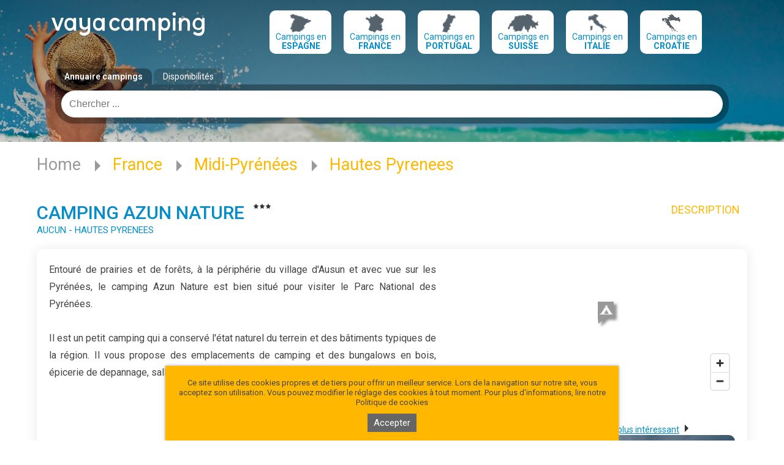

--- FILE ---
content_type: application/javascript
request_url: https://www.mobilhome-express.fr/javascripts/cache/stations_utf8_fr_8.js
body_size: 6773
content:
s8_tr0=new Array();s8_tr0[0]=new Array("","Localité");s8_tr0[1]=new Array("","Région");s8_tr9=new Array();s8_tr9[0]=new Array("","Station (Alpes du Nord)");s8_tr9[1]=new Array(10,"Autrans","38");s8_tr9[2]=new Array(1198,"Excenevex","74");s8_tr9[3]=new Array(90,"La toussuire","73");s8_tr9[4]=new Array(1000,"Lyon","69");s8_tr9[5]=new Array(2730,"Miribel-les-échelles","38");s8_tr9[6]=new Array(226,"Peisey vallandry","73");s8_tr14=new Array();s8_tr14[0]=new Array("","Station (Alpes du Sud)");s8_tr14[1]=new Array(550,"Chorges","05");s8_tr14[2]=new Array(578,"Digne les bains","04");s8_tr14[3]=new Array(553,"Embrun","05");s8_tr14[4]=new Array(2342,"Gap","05");s8_tr14[5]=new Array(2519,"Orpierre","05");s8_tr12=new Array();s8_tr12[0]=new Array("","Station (Alsace)");s8_tr12[1]=new Array(2354,"Herpelmont","88");s8_tr12[2]=new Array(1878,"Oberbronn","67");s8_tr12[3]=new Array(2226,"Remiremont","88");s8_tr12[4]=new Array(2598,"Saverne","67");s8_tr12[5]=new Array(1467,"Ventron","88");s8_tr12[6]=new Array(2349,"Wattwiller","68");s8_tr29=new Array();s8_tr29[0]=new Array("","Station (Anjou Touraine)");s8_tr29[1]=new Array(2367,"Angers","49");s8_tr29[2]=new Array(838,"Chenonceaux","37");s8_tr29[3]=new Array(2685,"Le mans","72");s8_tr29[4]=new Array(2745,"Mezières-sous-lavardin","72");s8_tr29[5]=new Array(2424,"Rochefort-sur-loire","49");s8_tr29[6]=new Array(2328,"Saumur","49");s8_tr22=new Array();s8_tr22[0]=new Array("","Station (Aquitaine)");s8_tr22[1]=new Array(269,"Anglet","64");s8_tr22[2]=new Array(270,"Ares","33");s8_tr22[3]=new Array(24,"Bidart","64");s8_tr22[4]=new Array(431,"Biscarrosse","40");s8_tr22[5]=new Array(504,"Capbreton","40");s8_tr22[6]=new Array(642,"Dax","40");s8_tr22[7]=new Array(68,"Hendaye","64");s8_tr22[8]=new Array(69,"Hourtin plage","33");s8_tr22[9]=new Array(1148,"La bastide clairence","64");s8_tr22[10]=new Array(782,"La teste de buch","33");s8_tr22[11]=new Array(784,"Le teich","33");s8_tr22[12]=new Array(773,"Lège cap ferret","33");s8_tr22[13]=new Array(448,"Messanges","40");s8_tr22[14]=new Array(318,"Mimizan","40");s8_tr22[15]=new Array(2716,"Navarrenx","64");s8_tr22[16]=new Array(1213,"Parentis","40");s8_tr22[17]=new Array(2743,"Pressignac","16");s8_tr22[18]=new Array(1157,"Saint emilion","33");s8_tr22[19]=new Array(471,"Saint jean de luz","64");s8_tr22[20]=new Array(472,"Saint julien en born","40");s8_tr22[21]=new Array(1123,"Seignosse","40");s8_tr22[22]=new Array(322,"Soulac sur mer","33");s8_tr22[23]=new Array(157,"Soustons - port d'albret","40");s8_tr22[24]=new Array(2569,"Vendays montalivet","33");s8_tr23=new Array();s8_tr23[0]=new Array("","Station (Ardèche)");s8_tr23[1]=new Array(306,"Anduze","30");s8_tr23[2]=new Array(2119,"Aubenas","07");s8_tr23[3]=new Array(602,"Châtillon en diois","26");s8_tr23[4]=new Array(2565,"Langogne","48");s8_tr23[5]=new Array(2573,"Le crestet","07");s8_tr23[6]=new Array(1821,"Les vans","07");s8_tr23[7]=new Array(1224,"Saint martin d'ardèche","07");s8_tr23[8]=new Array(438,"Salavas vallon pont d'arc","07");s8_tr23[9]=new Array(2144,"Sampzon","07");s8_tr23[10]=new Array(2607,"Villefort ","48");s8_tr23[11]=new Array(303,"Vogüe","07");s8_tr3=new Array();s8_tr3[0]=new Array("","Station (Bretagne)");s8_tr3[1]=new Array(2118,"Ambon","56");s8_tr3[2]=new Array(2177,"Argol","29");s8_tr3[3]=new Array(1958,"Beg meil","29");s8_tr3[4]=new Array(851,"Binic","22");s8_tr3[5]=new Array(2231,"Brignogan plages","29");s8_tr3[6]=new Array(38,"Carnac","56");s8_tr3[7]=new Array(2684,"Caro","56");s8_tr3[8]=new Array(1683,"Clohars carnoet","29");s8_tr3[9]=new Array(866,"Combourg","35");s8_tr3[10]=new Array(517,"Damgan","56");s8_tr3[11]=new Array(1003,"Fouesnant","29");s8_tr3[12]=new Array(1120,"Hennebont","56");s8_tr3[13]=new Array(2099,"Hillion","22");s8_tr3[14]=new Array(75,"Ile tudy","29");s8_tr3[15]=new Array(1184,"Lannilis","29");s8_tr3[16]=new Array(2570,"Loudéac","22");s8_tr3[17]=new Array(788,"Névez pont-aven","29");s8_tr3[18]=new Array(859,"Penmarch","29");s8_tr3[19]=new Array(145,"Perros guirec","22");s8_tr3[20]=new Array(898,"Pleubian","22");s8_tr3[21]=new Array(901,"Ploemeur","56");s8_tr3[22]=new Array(151,"Plouhinec","29");s8_tr3[23]=new Array(170,"Quiberon","56");s8_tr3[24]=new Array(756,"Quimper","29");s8_tr3[25]=new Array(937,"Quimperlé","29");s8_tr3[26]=new Array(276,"Saint briac","35");s8_tr3[27]=new Array(1140,"Saint cast le guildo","22");s8_tr3[28]=new Array(638,"Saint philibert de la trinité","56");s8_tr3[29]=new Array(1108,"Sarzeau","56");s8_tr3[30]=new Array(1107,"Trébeurden","22");s8_tr3[31]=new Array(2348,"Trélévern","22");s8_tr3[32]=new Array(1139,"Vannes","56");s8_tr27=new Array();s8_tr27[0]=new Array("","Station (Centre Auvergne)");s8_tr27[1]=new Array(2523,"Ambrières les vallées ","53");s8_tr27[2]=new Array(803,"Argenton sur creuse","36");s8_tr27[3]=new Array(2574,"Aydat","63");s8_tr27[4]=new Array(855,"Blois","41");s8_tr27[5]=new Array(2643,"Bourges","18");s8_tr27[6]=new Array(887,"Brioude","43");s8_tr27[7]=new Array(1568,"Cerilly","03");s8_tr27[8]=new Array(647,"Chamberet en correze","19");s8_tr27[9]=new Array(2603,"Châteauroux","36");s8_tr27[10]=new Array(2601,"Châtel guyon","63");s8_tr27[11]=new Array(2679,"Condrieu","69");s8_tr27[12]=new Array(924,"Cunlhat","63");s8_tr27[13]=new Array(2467,"Dienné","86");s8_tr27[14]=new Array(501,"Gien","45");s8_tr27[15]=new Array(2564,"Illiers combray","28");s8_tr27[16]=new Array(2554,"Issy l'evêque ","71");s8_tr27[17]=new Array(2250,"Marcillac la croisille","19");s8_tr27[18]=new Array(2495,"Marçon","72");s8_tr27[19]=new Array(681,"Murol","63");s8_tr27[20]=new Array(2726,"Rochechouart","87");s8_tr27[21]=new Array(2712,"Saint gérons","15");s8_tr27[22]=new Array(1770,"Saint honore les bains","58");s8_tr27[23]=new Array(1244,"Saint julien chapteuil","43");s8_tr27[24]=new Array(2211,"Saint rémy sur durolle","63");s8_tr27[25]=new Array(2727,"Santenay","21");s8_tr27[26]=new Array(2360,"Senonches","28");s8_tr27[27]=new Array(2533,"Vendôme","41");s8_tr27[28]=new Array(2700,"Vic-sur-seille","00");s8_tr13=new Array();s8_tr13[0]=new Array("","Station (Corse)");s8_tr13[1]=new Array(1306,"Aleria","2B");s8_tr13[2]=new Array(337,"Bonifacio","2A");s8_tr13[3]=new Array(1191,"Coti chiavari","2A");s8_tr13[4]=new Array(786,"Lozari-belgodere","2B");s8_tr13[5]=new Array(2162,"Porto pollo","2A");s8_tr13[6]=new Array(532,"Porto vecchio","2A");s8_tr13[7]=new Array(167,"Propriano","2A");s8_tr13[8]=new Array(183,"Sainte lucie de porto vecchio","2A");s8_tr4=new Array();s8_tr4[0]=new Array("","Station (Côte Atlantique)");s8_tr4[1]=new Array(273,"Batz sur mer","44");s8_tr4[2]=new Array(2575,"Brem sur mer","85");s8_tr4[3]=new Array(310,"Brétignolles","85");s8_tr4[4]=new Array(609,"Guerande","44");s8_tr4[5]=new Array(195,"Ile d'oléron","17");s8_tr4[6]=new Array(272,"Ile de noirmoutier","85");s8_tr4[7]=new Array(74,"Ile de ré","17");s8_tr4[8]=new Array(79,"La baule","44");s8_tr4[9]=new Array(2332,"La chapelle hermier","85");s8_tr4[10]=new Array(2531,"La faute sur mer","85");s8_tr4[11]=new Array(314,"La palmyre","17");s8_tr4[12]=new Array(1177,"La roche sur yon","85");s8_tr4[13]=new Array(488,"La rochelle","17");s8_tr4[14]=new Array(1178,"La tremblade","17");s8_tr4[15]=new Array(1841,"Les mathes","17");s8_tr4[16]=new Array(123,"Les sables d'olonne","85");s8_tr4[17]=new Array(596,"Longeville sur mer","85");s8_tr4[18]=new Array(2517,"Maché","85");s8_tr4[19]=new Array(2472,"Nantes","44");s8_tr4[20]=new Array(2737,"Nort-sur-erdre","44");s8_tr4[21]=new Array(521,"Notre dame de monts","85");s8_tr4[22]=new Array(2539,"Piriac sur mer","44");s8_tr4[23]=new Array(153,"Pornic","44");s8_tr4[24]=new Array(388,"Puy du fou/les epesses","85");s8_tr4[25]=new Array(522,"Royan","17");s8_tr4[26]=new Array(189,"Saint brévin","44");s8_tr4[27]=new Array(315,"Saint georges de didonne","17");s8_tr4[28]=new Array(308,"Saint hilaire de riez","85");s8_tr4[29]=new Array(309,"Saint jean de monts","85");s8_tr4[30]=new Array(2123,"Saint lyphard","44");s8_tr4[31]=new Array(450,"Saint michel chef chef","44");s8_tr4[32]=new Array(197,"Saint palais sur mer","17");s8_tr4[33]=new Array(1109,"Saujon","17");s8_tr4[34]=new Array(2738,"Verruyes","79");s8_tr8=new Array();s8_tr8[0]=new Array("","Station (Côte d'Azur)");s8_tr8[1]=new Array(253,"Agay","83");s8_tr8[2]=new Array(617,"Bagnols en forêt","83");s8_tr8[3]=new Array(28,"Bormes les mimosas","83");s8_tr8[4]=new Array(31,"Cannes","06");s8_tr8[5]=new Array(620,"Carqueiranne","83");s8_tr8[6]=new Array(42,"Cavalaire","83");s8_tr8[7]=new Array(363,"Fréjus","83");s8_tr8[8]=new Array(65,"Gassin","83");s8_tr8[9]=new Array(421,"Grimaud","83");s8_tr8[10]=new Array(70,"Hyères","83");s8_tr8[11]=new Array(1159,"La ciotat","13");s8_tr8[12]=new Array(1168,"La coudoulière","83");s8_tr8[13]=new Array(80,"La croix valmer","83");s8_tr8[14]=new Array(569,"La londe les maures","83");s8_tr8[15]=new Array(356,"La seyne sur mer","83");s8_tr8[16]=new Array(457,"Le pradet","83");s8_tr8[17]=new Array(127,"Mandelieu la napoule","06");s8_tr8[18]=new Array(605,"Martigues","13");s8_tr8[19]=new Array(664,"Nans les pins","83");s8_tr8[20]=new Array(254,"Port cogolin","83");s8_tr8[21]=new Array(361,"Puget sur argens","83");s8_tr8[22]=new Array(173,"Roquebrune sur argens","83");s8_tr8[23]=new Array(420,"Saint aygulf","83");s8_tr8[24]=new Array(188,"Six fours les plages","83");s8_tr18=new Array();s8_tr18[0]=new Array("","Station (Espagne - Andalousie)");s8_tr18[1]=new Array(712,"Fuengirola","00");s8_tr18[2]=new Array(1634,"Grenade","00");s8_tr18[3]=new Array(1691,"Malaga","00");s8_tr18[4]=new Array(715,"Marbella","00");s8_tr18[5]=new Array(1342,"Nijar","00");s8_tr18[6]=new Array(1652,"Sierra de cazorla","00");s8_tr20=new Array();s8_tr20[0]=new Array("","Station (Espagne - Catalogne)");s8_tr20[1]=new Array(675,"Ampolla","00");s8_tr20[2]=new Array(735,"Barcelone","00");s8_tr20[3]=new Array(2695,"Barruera","00");s8_tr20[4]=new Array(676,"Blanès","00");s8_tr20[5]=new Array(741,"Calella de palafrugell","00");s8_tr20[6]=new Array(1621,"Calonge","00");s8_tr20[7]=new Array(608,"Cambrils","00");s8_tr20[8]=new Array(2277,"Coma ruga","00");s8_tr20[9]=new Array(651,"L'escala","00");s8_tr20[10]=new Array(652,"L'estartit","00");s8_tr20[11]=new Array(701,"Lloret del mar","00");s8_tr20[12]=new Array(653,"Malgrat de mar","00");s8_tr20[13]=new Array(656,"Mont roig del camp","00");s8_tr20[14]=new Array(2302,"Palamos","00");s8_tr20[15]=new Array(650,"Rosas","00");s8_tr20[16]=new Array(2504,"Rupit","00");s8_tr20[17]=new Array(2454,"Santa cristina d'aro","00");s8_tr20[18]=new Array(655,"Tarragone","00");s8_tr20[19]=new Array(663,"Tossa del mar","00");s8_tr20[20]=new Array(2266,"Vilanova i geltru","00");s8_tr19=new Array();s8_tr19[0]=new Array("","Station (Espagne Rég. Valence)");s8_tr19[1]=new Array(670,"Alicante","00");s8_tr19[2]=new Array(659,"Altea","00");s8_tr19[3]=new Array(2281,"Guardamar","00");s8_tr19[4]=new Array(1687,"Madrid","00");s8_tr19[5]=new Array(2341,"Navajas","00");s8_tr19[6]=new Array(2142,"Oliva","00");s8_tr19[7]=new Array(753,"Oropesa del mar","00");s8_tr19[8]=new Array(2697,"Ribera de cabanes ","00");s8_tr28=new Array();s8_tr28[0]=new Array("","Station (Franche Comté)");s8_tr28[1]=new Array(1583,"Anould","88");s8_tr28[2]=new Array(2549,"Arnay le duc","21");s8_tr28[3]=new Array(2595,"Autun","71");s8_tr28[4]=new Array(2330,"Belfort","90");s8_tr28[5]=new Array(2590,"Charny","89");s8_tr28[6]=new Array(2596,"Cravant","89");s8_tr28[7]=new Array(2552,"Dijon","21");s8_tr28[8]=new Array(2609,"Dompierre les ormes","71");s8_tr28[9]=new Array(490,"Gérardmer","88");s8_tr28[10]=new Array(2345,"Ornans","25");s8_tr28[11]=new Array(2042,"Vittel","88");s8_tr17=new Array();s8_tr17[0]=new Array("","Station (Italie)");s8_tr17[1]=new Array(683,"Abruzzes","00");s8_tr17[2]=new Array(1210,"Campanie","00");s8_tr17[3]=new Array(1740,"Emilie romagne","00");s8_tr17[4]=new Array(685,"Lazio","00");s8_tr17[5]=new Array(1491,"Les pouilles","00");s8_tr17[6]=new Array(686,"Ligurie","00");s8_tr17[7]=new Array(702,"Lombardie","00");s8_tr17[8]=new Array(687,"Ombrie","00");s8_tr17[9]=new Array(703,"Sardaigne","00");s8_tr17[10]=new Array(704,"Sicile","00");s8_tr17[11]=new Array(689,"Toscane","00");s8_tr17[12]=new Array(690,"Trentin","00");s8_tr17[13]=new Array(691,"Vénétie","00");s8_tr7=new Array();s8_tr7[0]=new Array("","Station (Languedoc Roussillon)");s8_tr7[1]=new Array(470,"Anglès du tarn","81");s8_tr7[2]=new Array(346,"Argelès sur mer","66");s8_tr7[3]=new Array(2301,"Azille","11");s8_tr7[4]=new Array(1990,"Bessan","34");s8_tr7[5]=new Array(424,"Cap d'agde","34");s8_tr7[6]=new Array(2112,"Castries","34");s8_tr7[7]=new Array(2117,"Caudiès","66");s8_tr7[8]=new Array(625,"Corneilhan","34");s8_tr7[9]=new Array(340,"Frontignan","34");s8_tr7[10]=new Array(2237,"Ganges","34");s8_tr7[11]=new Array(81,"La grande motte","34");s8_tr7[12]=new Array(353,"La salvetat","34");s8_tr7[13]=new Array(2566,"Laroque des albères","66");s8_tr7[14]=new Array(606,"Lattes","34");s8_tr7[15]=new Array(453,"Le canet en roussillon","66");s8_tr7[16]=new Array(955,"Llauro","66");s8_tr7[17]=new Array(352,"Mèze","34");s8_tr7[18]=new Array(440,"Narbonne plage","11");s8_tr7[19]=new Array(883,"Pézenas","34");s8_tr7[20]=new Array(54,"Port barcarès","66");s8_tr7[21]=new Array(161,"Port leucate","11");s8_tr7[22]=new Array(162,"Portiragnes","34");s8_tr7[23]=new Array(347,"Saint cyprien","66");s8_tr7[24]=new Array(1759,"Saint laurent de la cabrerisse","11");s8_tr7[25]=new Array(343,"Sainte marie la mer","66");s8_tr7[26]=new Array(348,"Sallèles d'aude","11");s8_tr7[27]=new Array(779,"Sérignan","34");s8_tr7[28]=new Array(187,"Sète","34");s8_tr7[29]=new Array(2169,"Sigean","11");s8_tr7[30]=new Array(778,"Sommieres","30");s8_tr7[31]=new Array(2311,"Sorède","66");s8_tr7[32]=new Array(342,"Torreilles","66");s8_tr7[33]=new Array(423,"Valras","34");s8_tr7[34]=new Array(341,"Vendres","34");s8_tr7[35]=new Array(351,"Vias plage","34");s8_tr26=new Array();s8_tr26[0]=new Array("","Station (Nord Picardie)");s8_tr26[1]=new Array(2548,"Abbeville","80");s8_tr26[2]=new Array(2511,"Berny rivière","02");s8_tr26[3]=new Array(2585,"Châlons en champagne","51");s8_tr26[4]=new Array(2561,"Chatel chéhéry","08");s8_tr26[5]=new Array(390,"Giffaumont","51");s8_tr26[6]=new Array(1205,"Le crotoy","80");s8_tr26[7]=new Array(2628,"Les mazures","08");s8_tr26[8]=new Array(1262,"Quend-plage","80");s8_tr26[9]=new Array(2520,"Saint valery sur somme","80");s8_tr26[10]=new Array(1084,"Stella plage","62");s8_tr2=new Array();s8_tr2[0]=new Array("","Station (Normandie)");s8_tr2[1]=new Array(277,"Beauvoir","50");s8_tr2[2]=new Array(2560,"Bellême","61");s8_tr2[3]=new Array(2721,"Bouafles","27");s8_tr2[4]=new Array(910,"Courseulles sur mer","14");s8_tr2[5]=new Array(2182,"Courtils","50");s8_tr2[6]=new Array(1609,"Etretat","76");s8_tr2[7]=new Array(996,"Fécamp","76");s8_tr2[8]=new Array(1425,"Granville","50");s8_tr2[9]=new Array(2352,"Jumièges","76");s8_tr2[10]=new Array(2463,"Litteau","14");s8_tr2[11]=new Array(2491,"Mers les bains","80");s8_tr2[12]=new Array(2572,"Merville franceville plage","14");s8_tr2[13]=new Array(278,"Ouistreham","14");s8_tr2[14]=new Array(1501,"Pont l'eveque","14");s8_tr2[15]=new Array(612,"Port en bessin","14");s8_tr2[16]=new Array(1595,"Saint arnoult","14");s8_tr2[17]=new Array(1601,"Sainte-marguerite sur mer","76");s8_tr2[18]=new Array(2263,"Veules les roses","76");s8_tr1=new Array();s8_tr1[0]=new Array("","Station (Paris - Ile de france)");s8_tr1[1]=new Array(1790,"Crecy la chapelle","77");s8_tr1[2]=new Array(2462,"Fontainebleau","77");s8_tr31=new Array();s8_tr31[0]=new Array("","Station (Portugal)");s8_tr31[1]=new Array(2637,"Le centre du portugal","00");s8_tr31[2]=new Array(2636,"Région de lisbonne","00");s8_tr16=new Array();s8_tr16[0]=new Array("","Station (Provence)");s8_tr16[1]=new Array(603,"Aiguines","83");s8_tr16[2]=new Array(1169,"Apt","84");s8_tr16[3]=new Array(57,"Arles","13");s8_tr16[4]=new Array(2039,"Artignosc sur verdon","83");s8_tr16[5]=new Array(461,"Avignon","84");s8_tr16[6]=new Array(824,"Beaucaire","30");s8_tr16[7]=new Array(861,"Bollène","84");s8_tr16[8]=new Array(957,"Carpentras","84");s8_tr16[9]=new Array(2138,"Forcalquier","04");s8_tr16[10]=new Array(251,"Grasse","06");s8_tr16[11]=new Array(370,"Greoux les bains","04");s8_tr16[12]=new Array(2501,"Grillon","84");s8_tr16[13]=new Array(713,"La colle sur loup","06");s8_tr16[14]=new Array(2101,"La garde freinet","83");s8_tr16[15]=new Array(2502,"Le muy","83");s8_tr16[16]=new Array(1380,"Orgon","13");s8_tr16[17]=new Array(2708,"Puget-théniers","06");s8_tr16[18]=new Array(469,"Régusse","83");s8_tr16[19]=new Array(533,"Saint rémy de provence","13");s8_tr16[20]=new Array(1253,"Saint vincent les forts","04");s8_tr16[21]=new Array(357,"Sainte anastasie sur issole","83");s8_tr16[22]=new Array(604,"Vaison la romaine","84");s8_tr16[23]=new Array(2027,"Villars en luberon","84");s8_tr5=new Array();s8_tr5[0]=new Array("","Station (Pyrénées)");s8_tr5[1]=new Array(2556,"Agos vidalos","65");s8_tr5[2]=new Array(2133,"Aulus les bains","09");s8_tr5[3]=new Array(15,"Ax les thermes","09");s8_tr5[4]=new Array(2530,"Estavar","66");s8_tr5[5]=new Array(2593,"Foix","09");s8_tr5[6]=new Array(108,"Les angles","66");s8_tr5[7]=new Array(2262,"Les cabannes","09");s8_tr5[8]=new Array(262,"Loudenvielle","65");s8_tr5[9]=new Array(565,"Lourdes","65");s8_tr5[10]=new Array(575,"Luz ardiden saint sauveur","65");s8_tr5[11]=new Array(2583,"Pamiers","09");s8_tr5[12]=new Array(560,"Seix","09");s8_tr5[13]=new Array(2364,"Vernet les bains","66");s8_tr6=new Array();s8_tr6[0]=new Array("","Station (Pyrénées.)");s8_tr21=new Array();s8_tr21[0]=new Array("","Station (Sud Ouest)");s8_tr21[1]=new Array(794,"Agen","47");s8_tr21[2]=new Array(2466,"Albi","81");s8_tr21[3]=new Array(2190,"Ayen","19");s8_tr21[4]=new Array(2312,"Bayas","33");s8_tr21[5]=new Array(382,"Beaumont du périgord","24");s8_tr21[6]=new Array(404,"Belus","40");s8_tr21[7]=new Array(2135,"Belvès","24");s8_tr21[8]=new Array(837,"Beynac","87");s8_tr21[9]=new Array(2157,"Beynat","19");s8_tr21[10]=new Array(2512,"Boulogne sur gesse","31");s8_tr21[11]=new Array(878,"Brantôme","24");s8_tr21[12]=new Array(889,"Brive","19");s8_tr21[13]=new Array(2346,"Cahors","46");s8_tr21[14]=new Array(949,"Carennac","46");s8_tr21[15]=new Array(867,"Collonges la rouge","19");s8_tr21[16]=new Array(897,"Correze","19");s8_tr21[17]=new Array(2183,"Domme","24");s8_tr21[18]=new Array(2475,"Durfort","09");s8_tr21[19]=new Array(2725,"Estaing","65");s8_tr21[20]=new Array(2319,"Florac","48");s8_tr21[21]=new Array(2483,"Léran","09");s8_tr21[22]=new Array(2536,"Les eyzies de tayac sireuil","24");s8_tr21[23]=new Array(2567,"Limeuil","24");s8_tr21[24]=new Array(2303,"Lissac sur couze","19");s8_tr21[25]=new Array(2336,"Marsan","32");s8_tr21[26]=new Array(2586,"Martres tolosane","31");s8_tr21[27]=new Array(598,"Millau","12");s8_tr21[28]=new Array(2465,"Mirande","32");s8_tr21[29]=new Array(2126,"Monclar de quercy","82");s8_tr21[30]=new Array(138,"Monflanquin","47");s8_tr21[31]=new Array(1240,"Montech","82");s8_tr21[32]=new Array(2711,"Montgeard","00");s8_tr21[33]=new Array(2218,"Montpezat de quercy","82");s8_tr21[34]=new Array(1216,"Najac","12");s8_tr21[35]=new Array(2160,"Naucelle","12");s8_tr21[36]=new Array(395,"Nontron","24");s8_tr21[37]=new Array(876,"Périgueux","24");s8_tr21[38]=new Array(2604,"Peyrignac","24");s8_tr21[39]=new Array(933,"Puy l'evêque","46");s8_tr21[40]=new Array(936,"Quillan","11");s8_tr21[41]=new Array(2616,"Reilhaguet","46");s8_tr21[42]=new Array(668,"Rocamadour","46");s8_tr21[43]=new Array(2688,"Roquefeuil","11");s8_tr21[44]=new Array(776,"Saint amans des côts","12");s8_tr21[45]=new Array(1807,"Saint jory de chalais","24");s8_tr21[46]=new Array(2113,"Saint martial de nabirat","24");s8_tr21[47]=new Array(2723,"Saint-jean-du-bruel","12");s8_tr21[48]=new Array(2457,"Saissac","11");s8_tr21[49]=new Array(601,"Sarlat","24");s8_tr21[50]=new Array(1129,"Sévérac le château","12");s8_tr21[51]=new Array(669,"Souillac sur dordogne","46");s8_tr21[52]=new Array(1151,"Verdun en lauragais","11");s8_tr21[53]=new Array(2129,"Villefranche du périgord ","24");s8_tr21[54]=new Array(1214,"Villeneuve sur lot","47");